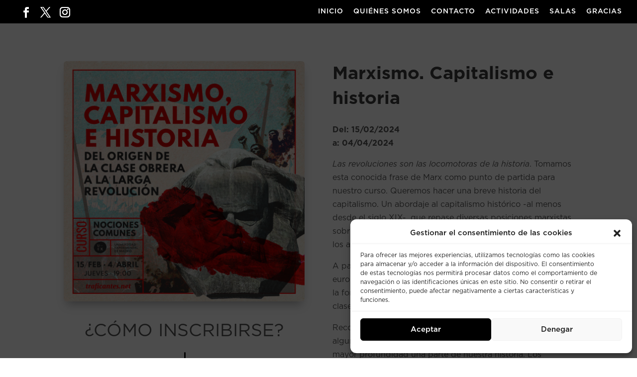

--- FILE ---
content_type: text/css
request_url: https://ateneomaliciosa.net/wp-content/themes/Maliciosa/style.css?ver=4.24.3
body_size: 10023
content:
/*
 Theme Name:     La Maliciosa
 Theme URI:      https://www.elegantthemes.com/gallery/divi/
 Description:    Divi Child Theme
 Author:         Traficantes de sueños
 Author URI:     https://traficantes.net
 Template:       Divi
 Version:        1.0.0
*/

/* =Theme customization starts here
------------------------------------------------------- */

@font-face {
  font-family: gotham;
  src: url(tipos/Gotham/Gotham-Light.otf);
  font-weight: 100;
}
@font-face {
  font-family: gotham;
  src: url(tipos/Gotham/Gotham-LightIta.otf);
  font-weight: 100;
  font-style: italic;
}
@font-face {
  font-family: gotham;
  src: url(tipos/Gotham/Gotham-Book.otf);
  font-weight: 300;
}
@font-face {
  font-family: gotham;
  src: url(tipos/Gotham/Gotham-BookIta.otf);
  font-weight: 300;
  font-style: italic;
}
@font-face {
  font-family: gotham;
  src: url(tipos/Gotham/Gotham-Medium.otf);
  font-weight: 500;
}
@font-face {
  font-family: gotham;
  src: url(tipos/Gotham/Gotham-Bold.otf);
  font-weight: 700;
}
@font-face {
  font-family: gotham;
  src: url(tipos/Gotham/Gotham-BoldIta.otf);
  font-weight: 700;
  font-style: italic;
}
@font-face {
  font-family: gotham;
  src: url(tipos/Gotham/Gotham-Black.otf);
  font-weight: 900;
}
@font-face {
  font-family: gotham;
  src: url(tipos/Gotham/Gotham-BlackIta.otf);
  font-weight: 900;
  font-style: italic;
}

/* TIPOGRAFIAS */

h1, h2, h3, h4, h5, h6{
	font-family: 'gotham', sans-serif !important;
	line-height: 1.4em;
	color: #3c3c3c;
}

h1{
	font-size: 42px;
	font-weight: 300;
}
h2{
	font-size: 30px;
	font-weight: 700;
}
h3{
	font-size: 24px;
	font-weight: 300;
	color: #ffffff;
}
h4, h5, h6{
	font-size: 21px;
	font-weight: 700;
}

body{
	font-family: 'gotham', sans-serif;
	font-size: 16px !important;
	font-weight: 300 !important;
	color: #545454;
	line-height: 1.7;
}

.et_pb_text p,
.et_pb_text span{
  font-weight: 300 !important;
}

a{
	color: #000;
	font-weight: 700;
}

a:hover{
	text-decoration: underline;
}

p a{
	color: #000;
	font-weight: 700;
}

*{
  box-sizing: border-box;
}

/* Cabecera */


#modulo-portada{
  padding-top: 0px !important;
}

header#main-header{
  display: none !important;
}

#et-secondary-menu {
  float: right;
  width: 100%;
}

#top-header .et-social-icons {
  float: left;
}

ul#et-secondary-nav{
  float: right;
}

#top-header .et-social-icon a::before {
    font-size: 21px !important;
  }

#et-secondary-menu > ul > li a {
  padding: 5px 0 10px 0 !important;
  display: block;
}


/* Contenido */

a.et_pb_video_play:hover{
  text-decoration: none;
  opacity: 0.8;
}

/* Tabla de tarifas */

@media all and (max-width: 640px){

#tabla_tarifas table{
  max-width: 100%;
  min-height: 400px;
  display: inline-block;
  overflow-x: auto;
}

}



/* Eventos */

@media all and (min-width: 992px){

.wpem-col-lg-4 {
  -webkit-box-flex: 0;
  -ms-flex: 0 0 25% !important;
  flex: 0 0 25% !important;
  max-width: 25% !important;
}
}

.wpem-event-listings.wpem-event-listing-box-view .wpem-event-layout-wrapper .wpem-event-infomation .wpem-event-details .wpem-event-title .wpem-heading-text{
  font-size: 20px !important;
  min-height: 90px;
}

div.wpem-event-location, .wpem-event-type{
  display: none !important;
}

.ui-widget {
  font-family: 'Gotham' !important;
  font-weight: 100 !important;
}

/*a.wpem-event-action-url:hover{
  text-decoration: underline !important;
  color: #000 !important
}*/

.wpem-event-listings .wpem-event-layout-wrapper .wpem-event-infomation .wpem-event-details .wpem-event-date-time::before {
  display: none;
}

.wpem-event-listings .wpem-event-layout-wrapper .wpem-event-infomation .wpem-event-details .wpem-event-date-time{
  padding-left: 0px !important;
}

.wpem-single-event-page .event-manager-info, .wpem-single-event-page .wpem-single-event-wrapper {
  border: none !important;
  display: grid;
  grid-template-columns: 1fr 2fr;
  grid-column-gap: 21px;
}

div.wpem-single-event-header-top{
  background-color: transparent !important;
}

.wpem-single-event-page .wpem-single-event-wrapper .wpem-single-event-body .wpem-single-event-left-content .wpem-single-event-short-info {
	padding-top: 0;
}

.wpem-single-event-page .wpem-single-event-sidebar-info {
	margin-top: -45px;
}

body.single-event_listing h1.entry-title {
  font-weight: bold !important;
  margin-bottom: 30px;
  margin-top: -20px;
}

body.single-event_listing .post-meta,
body.single-post .post-meta,
section#comment-wrap{
  display: none;
}

body.single-event_listing #main-content .container::before {
  display: none;
}

body.single-event_listing div#sidebar{
  display: none;
}

body.single-event_listing #left-area {
  float: none;
  padding-right: 0;
  margin: 0 auto;
}

body.single-event_listing div.event_registration{
  display: none;
}

body.single-event_listing .wpem-event-type{
  display: block !important;
}

body.single-event_listing .wpem-event-type span,
body.single-event_listing .wpem-event-category-text{
  display: block !important;
  font-size: 11px !important;
  font-weight: 300 !important;
}

.wpem-single-event-page .wpem-single-event-wrapper .wpem-single-event-body .wpem-single-event-body-sidebar .wpem-single-event-sidebar-info a {
  font-weight: 300 !important;
}

.wpem-event-listings.wpem-event-listing-box-view .wpem-event-layout-wrapper .wpem-event-banner .wpem-event-banner-img {
  height: 245px !important;
}

.wpem-event-listings .wpem-event-layout-wrapper .wpem-event-infomation .wpem-event-details .wpem-event-title .wpem-heading-text{
  display: block;
}

.event_listings a.load_more_events {
  margin: 60px auto;
}

.wpem-main a:active, .wpem-main a:focus, .wpem-main a:hover {
  color: #545454 !important;
  text-decoration: none;
  outline: 0;
}

article.type-event_listing div.et_post_meta_wrapper img{
  display: none;
}

.wpem-single-event-page .wpem-share-this-event .wpem-event-share-lists .wpem-social-icon a{
  border-radius: 10px;
}

.wpem-single-event-page .wpem-share-this-event .wpem-event-share-lists .wpem-social-icon.wpem-facebook a,
.wpem-single-event-page .wpem-share-this-event .wpem-event-share-lists .wpem-social-icon.wpem-twitter a {
  background: #000 !important;
}

.wpem-single-event-page .wpem-share-this-event .wpem-event-share-lists .wpem-social-icon.wpem-linkedin,
.wpem-single-event-page .wpem-share-this-event .wpem-event-share-lists .wpem-social-icon.wpem-xing,
.wpem-single-event-page .wpem-share-this-event .wpem-event-share-lists .wpem-social-icon.wpem-pinterest{
  display: none;
}

button.wpem-theme-button{
  background-color: #000 !important;
}

button.wpem-theme-button:hover{
  background-color: #545454 !important;
}

.wpem-event-listing-type-page .wpem-event-listing-type-page-wrapper .wpem-event-listing-type-page-title .wpem-heading-text {
  font-size: 0px;
  line-height: 60px;
  font-weight: 700;
  text-align: left;
  margin: 0;
  padding-top: 45px;
}

.wpem-event-listing-type-page .wpem-event-listing-type-page-wrapper .wpem-event-listing-type-page-title .wpem-heading-text span{
  font-size: 42px;
}


div.past_event_listings div.wpem-event-listings-header{
  display: none;
}

.wpem-modal .wpem-modal-overlay {
  background-color: var(--wpem-dark-color);
  background: rgba(0, 0, 0, 0.9);
}

.wpem-modal .wpem-modal-content-wrapper .wpem-modal-content {

}


article.category-actividades:hover,
article.category-cursos:hover{
    box-shadow: 0 0 10px rgba(0, 0, 0, 0.1);
}

body.single-post article.category-actividades:hover,
body.single-post article.category-cursos:hover{
    box-shadow: none !important;
}

.event-manager-pagination ul.page-numbers li .page-numbers.current {
  border-color: #000 !important;
  background: #000 !important;
}

div.single_event_listing div.wpem-additional-info-block-wrapper{
  display: none !important;
}


/* Formulario de eventos front-end */

form#submit-event-form{
  padding: 34px;
  background-color: #f9f9f9;
  border-radius: 4px;
}

.wpem-form-wrapper .wpem-form-group {
  margin-bottom: 30px;
}

small.description{
  font-size: 12px !important;
}

small.description:before{
  content: 'Consejo: ';
}

/* Formulario público */

body.postid-779 h1.entry-title{
  display: none;
}

body.postid-779 div.et_post_meta_wrapper{
  padding-top: 0 !important;
}

/* Responsive */

/* 980px */

@media all and (max-width: 980px){
  
  div.logo_container{
    display: none;
  }


span.mobile_menu_bar_toggle,
span.mobile_menu_bar_toggle:before,
span.mobile_menu_bar_toggle:after{
  color: #ffffff !important;
}


  #main-header .et_mobile_menu {
    background-color: #000000 !important;
}

.et_pb_text_0 h2 {
  font-size: 42px !important;
  line-height: 1.2 !important;
}

#bloque_texto_borde{
  border: none !important;
  padding-right: 0 !important;
}

header#main-header{
  display: block !important;
  position: absolute;
  background-color: transparent !important;
  top: 10% !important;
}
span.mobile_menu_bar_toggle, span.mobile_menu_bar_toggle::before, span.mobile_menu_bar_toggle::after {
  color: #000 !important;
}
.mobile_menu_bar::before {
  font-size: 54px !important;
}

#bloque_cabecera{
  padding-top: 0 !important;
  position: relative;
  z-index: 9999999;
}

header#main-header li.menu-item:nth-child(1),
header#main-header li.menu-item:nth-child(2),
header#main-header li.menu-item:nth-child(3),
header#main-header li.menu-item:nth-child(4){
  display: none;
}

.wpem-single-event-page .event-manager-info, .wpem-single-event-page .wpem-single-event-wrapper {
  display: block;
}

}

/* 640px */

@media all and (max-width: 640px){

header#main-header{
  display: block !important;
  position: absolute;
  background-color: transparent !important;
  top: 0px !important;
}


}



article#post-518 div.et_post_meta_wrapper img{
  display: none;
}




--- FILE ---
content_type: text/javascript
request_url: https://ateneomaliciosa.net/wp-content/themes/Maliciosa/cambios.js
body_size: 6
content:
function cambiar() {
  var titulo_eventos = document.querySelector(".wpem-heading-text");
  titulo_eventos.textContent = "Actividades";
}

cambiar();
